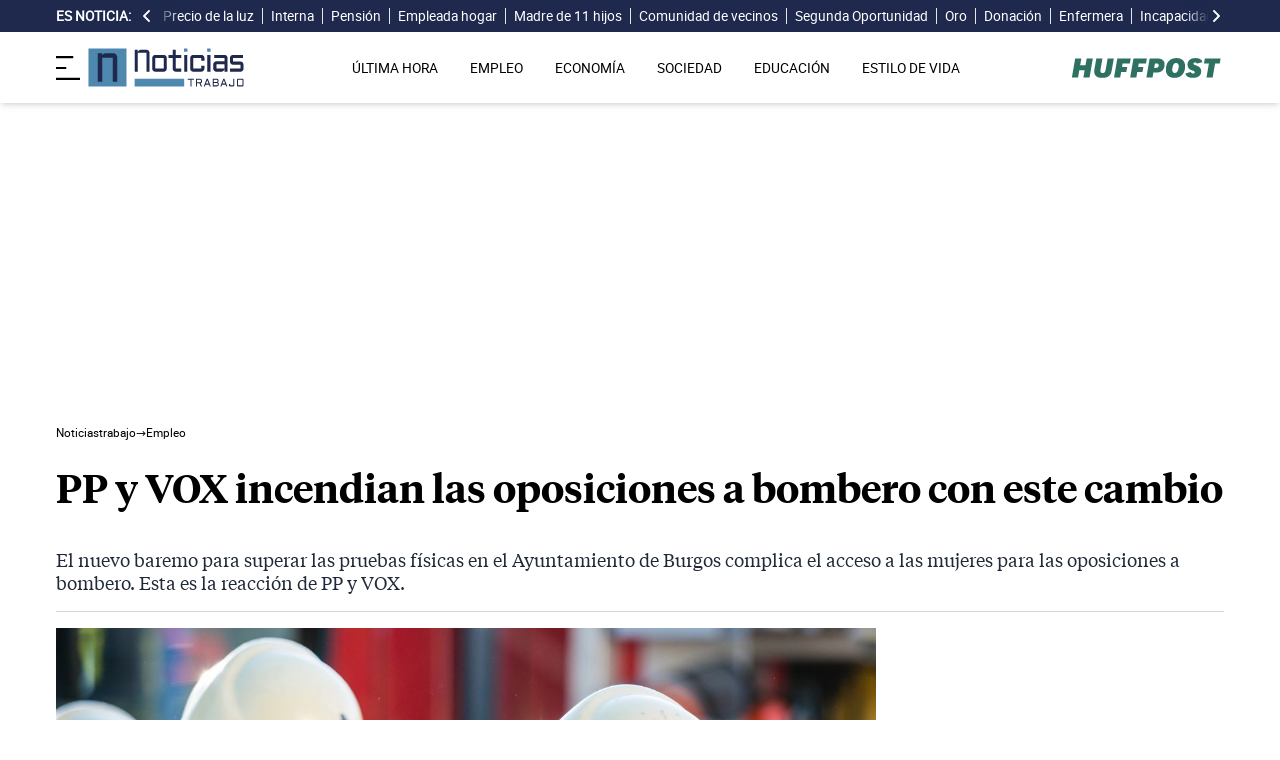

--- FILE ---
content_type: text/html; charset=UTF-8
request_url: https://noticiastrabajo.huffingtonpost.es/empleo/pp-vox-incendian-oposiciones-bombero-este-cambio/
body_size: 18464
content:
<!DOCTYPE html><html lang="es"> <head><meta charset="UTF-8"><meta name="viewport" content="width=device-width, initial-scale=1"><title>PP y VOX incendian las oposiciones a bombero con este cambio</title><link rel="preconnect" href="https://s3.noticiastrabajo.huffingtonpost.es"><link rel="preconnect" href="https://www.googletagmanager.com"><link rel="preconnect" href="https://cmp.prisa.com" crossorigin><link rel="amphtml" href="https://noticiastrabajo.huffingtonpost.es/amp/empleo/pp-vox-incendian-oposiciones-bombero-este-cambio/"><link rel="canonical" href="https://noticiastrabajo.huffingtonpost.es/empleo/pp-vox-incendian-oposiciones-bombero-este-cambio/"><link rel="preload" href="/fonts/tiempos-headline-semibold.woff2" as="font" type="font/woff2" crossorigin="anonymous"><link rel="preload" href="/fonts/tiempos-text-regular-v2.woff2" as="font" type="font/woff2" crossorigin="anonymous"><link rel="preload" href="/fonts/tiempos-text-bold-v2.woff2" as="font" type="font/woff2" crossorigin="anonymous"><link rel="preload" href="/fonts/RobotoRegular.woff2" as="font" type="font/woff2" crossorigin="anonymous"><link rel="dns-prefetch" href="https://s3.noticiastrabajo.huffingtonpost.es"><link rel="dns-prefetch" href="https://www.googletagmanager.com"><link rel="dns-prefetch" href="https://sdk.privacy-center.org"> <link rel="preload" fetchpriority="high" as="image" href="https://s3.noticiastrabajo.huffingtonpost.es/uploads/images/2023/08/oposiciones-bombero-mujeres.jpg" imagesrcset="https://s3.noticiastrabajo.huffingtonpost.es/uploads/images/2023/08/oposiciones-bombero-mujeres.jpg 1200w, https://s3.noticiastrabajo.huffingtonpost.es/uploads/images/2023/08/oposiciones-bombero-mujeres.jpg 600w" imagesizes="(max-width: 480px) 100vw, (max-width: 590px) 590px, (max-width: 630px) 630px, (max-width: 820px) 820px" type="image/jpeg"> <meta name="title" content="PP y VOX incendian las oposiciones a bombero con este cambio"><meta name="description" content="El nuevo baremo para superar las pruebas físicas en el Ayuntamiento de Burgos complica el acceso a las mujeres para las oposiciones a bombero. Esta es la reacción de PP y VOX."><meta name="organization" content="Noticiastrabajo"><meta name="robots" content="index, follow"><meta name="robots" content="max-image-preview:large"><meta name="msapplication-TileColor" content="#da532c"><meta property="og:type" content="article"><meta property="og:title" content="PP y VOX incendian las oposiciones a bombero con este cambio"><meta property="og:url" content="https://noticiastrabajo.huffingtonpost.es/empleo/pp-vox-incendian-oposiciones-bombero-este-cambio/"><meta name="image" property="og:image" content="https://s3.noticiastrabajo.huffingtonpost.es/uploads/images/2023/08/oposiciones-bombero-mujeres.jpg"><meta property="og:image:width" content="1200"><meta property="og:image:height" content="675"><meta property="og:description" content="El nuevo baremo para superar las pruebas físicas en el Ayuntamiento de Burgos complica el acceso a las mujeres para las oposiciones a bombero. Esta es la reacción de PP y VOX."><meta name="twitter:site" content="@noticiatrabajo"><meta name="twitter:card" content="summary_large_image"><meta name="twitter:creator" content="@noticiatrabajo"><meta name="twitter:url" content="https://noticiastrabajo.huffingtonpost.es/empleo/pp-vox-incendian-oposiciones-bombero-este-cambio/"><meta name="twitter:title" content="PP y VOX incendian las oposiciones a bombero con este cambio"><meta name="twitter:description" content="El nuevo baremo para superar las pruebas físicas en el Ayuntamiento de Burgos complica el acceso a las mujeres para las oposiciones a bombero. Esta es la reacción de PP y VOX."><meta name="twitter:image" content="https://s3.noticiastrabajo.huffingtonpost.es/uploads/images/2023/08/oposiciones-bombero-mujeres.jpg"><meta name="lang" content="es"><meta name="author" content="Berta F. Quintanilla"><meta name="date" content="2023-08-11T12:04:22+02:00"><meta property="article:publisher" content="https://www.facebook.com/NoticiasTrabajo2017"><meta property="article:published_time" content="2023-08-11T12:04:22+02:00"><meta property="og:site_name" content="Noticiastrabajo"><meta property="twitter:account_id" content="866233588479651840"><meta property="fb:app_id" content="355625755647378"><meta name="version" content="0.0.40"><meta name="article:modified_time" content="2023-08-11T12:06:39+02:00"><link rel="icon" type="image/svg+xml" href="https://noticiastrabajo.huffingtonpost.es/assets/favicon.svg"><link rel="shortcut icon" href="https://noticiastrabajo.huffingtonpost.es/assets/favicon.ico"><link rel="icon" type="image/ico" href="https://noticiastrabajo.huffingtonpost.es/assets/favicon.ico"><link rel="mask-icon" href="https://noticiastrabajo.huffingtonpost.es/assets/safari-pinned-tab.svg" color="#5bbad5"><link rel="alternate" type="application/atom+xml" href="https://noticiastrabajo.huffingtonpost.es/portada.xml"><script type="application/ld+json">{"@context":"https://schema.org","@type":"NewsArticle","headline":"PP y VOX incendian las oposiciones a bombero con este cambio","description":"El nuevo baremo para superar las pruebas físicas en el Ayuntamiento de Burgos complica el acceso a las mujeres para las oposiciones a bombero. Esta es la reacción de PP y VOX.","datePublished":"2023-08-11T12:04:22+02:00","dateModified":"2023-08-11T12:06:39+02:00","articleSection":"Empleo","isAccessibleForFree":true,"articleBody":"PP y VOX prenden la llama que incendia las oposiciones a bombero en Burgos. De propagar el fuego ya se han encargado las redes sociales y las mismas opositoras que han mostrado en los medios de comunicación su indignación ante una nueva medida que consideran discriminatoria. \n\nEl pasado 27 de julio quedó reflejada en el BOP burgalés la convocatoria de la polémica. Mujeres y hombres tendrán el mismo baremo en las pruebas físicas. Esto deja a un lado las diferencias fisiológicas entre hombres y mujeres que siempre se han tenido en cuenta a la hora de baremar este tipo de pruebas de acceso, unificando el criterio. Es decir, que se ha establecido una sola categoría donde antes había dos (masculina y femenina) con marcas diferentes. \n\nLas opositoras no quieren despertar así de un sueño, el de conseguir el trabajo que quieren, que se ha convertido en una pesadilla. La mayor parte no ven factible conseguir alcanzar la marca actual. Mucha preparación, estudio, academia… Su indignación es tal que la han contagiado a los usuarios de las principales redes sociales, quienes claman por una igualdad real. Las primeras reacciones a la medida no se han hecho esperar, hay quien la defiende y quienes muestran su indignación alegando que se trata de un ataque más al feminismo y a las capacidades de las mujeres. El debate está al rojo vivo. \n\n\nUN FACTOR DE CORRECCIÓN DEL 10%\n\nSegún aparece reflejado en el Boletín Oficial de la Provincia de Burgos, documento donde se anuncia el polémico baremo, “a las mujeres que superen todas las pruebas físicas, de acuerdo a los mínimos establecidos en las bases, para determinar su nota definitiva en cada ejercicio se les aplicará un factor de corrección del 10% sobre el valor obtenido según las tablas establecidas al efecto. En ningún caso su nota podrá superar el máximo establecido para cada ejercicio”. \n\nCon esta aclaración, los responsables de la medida intentaban paliar las previsibles consecuencias que tendría entre las opositoras. \n\n\nTWITTER SE LLENA DE CRÍTICAS A ESTA MEDIDA\n\nLos primeros comentarios y reacciones a la polémica con el baremo de las pruebas físicas en las oposiciones a bombero no se han hecho esperar en las redes sociales. La más concurrida es Twitter (X) donde han participado tanto ciudadanos como personas ligadas a la política o al mundo social.\n\nTal es el caso de Victoria Rosell, delegada del Gobierno contra la Violencia de Género, quien ha escrito en su perfil: “El engaño de un concepto de “igualdad” tan simplista, dirigido a mentes y ordenamientos jurídicos poco evolucionados, que origina discriminación machista”.\n\nEn el lado contrario, el vicepresidente de la Junta de Castilla y León, Juan García Gallardo (VOX) ha aplaudido la medida, “gracias por apostar por la verdadera igualdad”. “¿El fuego es machista?”, le ha contestado otro usuario.","mainEntityOfPage":{"@type":"WebPage","@id":"https://noticiastrabajo.huffingtonpost.es/empleo/pp-vox-incendian-oposiciones-bombero-este-cambio/"},"publisher":{"@type":"NewsMediaOrganization","@context":"https://schema.org","@id":"https://noticiastrabajo.huffingtonpost.es/#publisher","name":"Noticiastrabajo","url":"https://noticiastrabajo.huffingtonpost.es/","foundingDate":"2017-07-01","foundingLocation":"Almería","logo":{"@type":"ImageObject","url":"https://noticiastrabajo.huffingtonpost.es/assets/images/logo-main.png","width":255,"height":60},"sameAs":["https://www.facebook.com/NoticiasTrabajo2017","https://x.com/noticiatrabajo","https://www.linkedin.com/company/noticiastrabajo","https://www.instagram.com/noticiastrabajo/","https://tiktok.com/@noticiastrabajo","https://youtube.com/@NoticiasTrabajo","https://news.google.com/publications/CAAiEAHgpteWtCvhw1HXy_DhJjAqFAgKIhAB4KbXlrQr4cNR18vw4SYw?hl=es&gl=ES&ceid=ES%3Aes"],"address":{"@type":"PostalAddress","streetAddress":"Calle Chillida, 4 (Edificio Carrida), Planta 4, Puerta 1","addressLocality":"Almería","addressRegion":"Andalucia","postalCode":"04720","addressCountry":"ES"}},"image":[{"@type":"ImageObject","url":"https://s3.noticiastrabajo.huffingtonpost.es/uploads/images/2023/08/oposiciones-bombero-mujeres.jpg","width":1200,"height":675,"id":"#openingImage","caption":"PP y VOX incendian las oposiciones a bombero con este cambio"}],"author":[{"@type":"Person","@id":"https://noticiastrabajo.huffingtonpost.es/autor/berta-f-quintanilla/","name":"Berta F. Quintanilla","description":"Berta es licenciada en Periodismo por la Escuela Superior de Comunicación de Granada, licenciada en Pedagogía y maestra especialista en Educación Física por la Universidad de Granada. Ha pasado por distintos medios de comunicación, El Faro de Ceuta donde se especializó en periodismo de Defensa y castrense con un curso realizado en el Ministerio de Defensa en Madrid de corresponsalía y comunicación en tiempos de conflicto. Ha trabajado en medios de comunicación locales como Diario de Almería donde recibió junto a sus compañeros el premio del IAJ de comunicación, La Voz de Almería o agencias de comunicación y redes sociales. Enamorada del periodismo en la política, ha trabajado en la comunicación de un partido político en el Ayuntamiento de El Ejido (Almería) durante 18 meses. Granadina de nacimiento, ha crecido en Motril, donde se enamoró del mar, de la playa y de la natación.","url":"https://noticiastrabajo.huffingtonpost.es/autor/berta-f-quintanilla/"}]}</script> <script type="application/ld+json">{"@context":"https://schema.org","@type":"BreadcrumbList","itemListElement":[{"@type":"ListItem","item":"https://noticiastrabajo.huffingtonpost.es/","name":"Inicio","position":1},{"@type":"ListItem","item":"https://noticiastrabajo.huffingtonpost.es/empleo/","name":"Empleo","position":2},{"@type":"ListItem","item":"https://noticiastrabajo.huffingtonpost.es/empleo/pp-vox-incendian-oposiciones-bombero-este-cambio/","name":"PP y VOX incendian las oposiciones a bombero con este cambio","position":3}]}</script><script type="application/ld+json">{"@context":"https://schema.org","@type":"WebSite","name":"Noticiastrabajo","description":"Última hora sobre economía nacional, europea y mundial, empleo, derecho laboral, educación, vivienda, tecnología y estilo de vida.","url":"https://noticiastrabajo.huffingtonpost.es/"}</script><script type="application/ld+json">{"@type":"NewsMediaOrganization","@context":"https://schema.org","@id":"https://noticiastrabajo.huffingtonpost.es/#publisher","name":"Noticiastrabajo","url":"https://noticiastrabajo.huffingtonpost.es/","foundingDate":"2017-07-01","foundingLocation":"Almería","logo":{"@type":"ImageObject","url":"https://noticiastrabajo.huffingtonpost.es/assets/images/logo-main.png","width":255,"height":60},"sameAs":["https://www.facebook.com/NoticiasTrabajo2017","https://x.com/noticiatrabajo","https://www.linkedin.com/company/noticiastrabajo","https://www.instagram.com/noticiastrabajo/","https://tiktok.com/@noticiastrabajo","https://youtube.com/@NoticiasTrabajo","https://news.google.com/publications/CAAiEAHgpteWtCvhw1HXy_DhJjAqFAgKIhAB4KbXlrQr4cNR18vw4SYw?hl=es&gl=ES&ceid=ES%3Aes"],"address":{"@type":"PostalAddress","streetAddress":"Calle Chillida, 4 (Edificio Carrida), Planta 4, Puerta 1","addressLocality":"Almería","addressRegion":"Andalucia","postalCode":"04720","addressCountry":"ES"}}</script><script type="application/ld+json">{"@context":"https://schema.org","@graph":[{"@context":"http://schema.org","@type":"SiteNavigationElement","@id":"https://noticiastrabajo.huffingtonpost.es/ultima-hora/","name":"Última hora","url":"https://noticiastrabajo.huffingtonpost.es/ultima-hora/"},{"@context":"http://schema.org","@type":"SiteNavigationElement","@id":"https://noticiastrabajo.huffingtonpost.es/empleo/","name":"Empleo","url":"https://noticiastrabajo.huffingtonpost.es/empleo/"},{"@context":"http://schema.org","@type":"SiteNavigationElement","@id":"https://noticiastrabajo.huffingtonpost.es/economia/","name":"Economía","url":"https://noticiastrabajo.huffingtonpost.es/economia/"},{"@context":"http://schema.org","@type":"SiteNavigationElement","@id":"https://noticiastrabajo.huffingtonpost.es/educacion/","name":"Educación","url":"https://noticiastrabajo.huffingtonpost.es/educacion/"},{"@context":"http://schema.org","@type":"SiteNavigationElement","@id":"https://noticiastrabajo.huffingtonpost.es/sociedad/","name":"Sociedad","url":"https://noticiastrabajo.huffingtonpost.es/sociedad/"},{"@context":"http://schema.org","@type":"SiteNavigationElement","@id":"https://noticiastrabajo.huffingtonpost.es/autonomos/","name":"Autónomos","url":"https://noticiastrabajo.huffingtonpost.es/autonomos/"},{"@context":"http://schema.org","@type":"SiteNavigationElement","@id":"https://noticiastrabajo.huffingtonpost.es/politica/","name":"Política","url":"https://noticiastrabajo.huffingtonpost.es/politica/"},{"@context":"http://schema.org","@type":"SiteNavigationElement","@id":"https://noticiastrabajo.huffingtonpost.es/estilo-de-vida/","name":"Estilo de vida","url":"https://noticiastrabajo.huffingtonpost.es/estilo-de-vida/"},{"@context":"http://schema.org","@type":"SiteNavigationElement","@id":"https://noticiastrabajo.huffingtonpost.es/como/","name":"Cómo","url":"https://noticiastrabajo.huffingtonpost.es/como/"},{"@context":"http://schema.org","@type":"SiteNavigationElement","@id":"https://noticiastrabajo.huffingtonpost.es/usa/","name":"Estados Unidos","url":"https://noticiastrabajo.huffingtonpost.es/usa/"}]}</script><script type="text/javascript">(function(){const GOOGLE_TAG_MANAGER_ID = "GTM-T4WWLZ8";

        function initializeGTM() {
            console.log("NT: initializeGTM (on load)");
            (function(w, d, s, l, i) {
                w[l] = w[l] || [];
                w[l].push({
                    'gtm.start':
                    new Date().getTime(),
                    event: 'gtm.js'
                });
                var f = d.getElementsByTagName(s)[0],
                    j = d.createElement(s),
                    dl = l != 'dataLayer' ? '&l=' + l : '';
                j.async = true;
                j.src =
                'https://www.googletagmanager.com/gtm.js?id=' + i + dl;
                f.parentNode.insertBefore(j, f);
            })(window, document, 'script', 'dataLayer', GOOGLE_TAG_MANAGER_ID);
            window.removeEventListener('load', initializeGTM);
        }
        window.addEventListener('load', initializeGTM);
    })();</script><script src="/js/prisa-cmp-loader.js" async></script><script type="text/javascript">
    window.didomiConfig = {
    user: {
      bots: {
        consentRequired: false,
        types: ['crawlers', 'performance'],
        extraUserAgents: [],
      }
    }
  };
</script><script async src="https://cdn.taboola.com/webpush/publishers/1941622/taboola-push-sdk.js"></script><link rel="stylesheet" href="/assets/styles_D1PtZIBi.css">
<style>lite-youtube{background-color:#000;position:relative;display:block;contain:content;background-position:center center;background-size:cover;cursor:pointer;max-width:720px}lite-youtube:before{content:attr(data-title);display:block;position:absolute;top:0;background-image:linear-gradient(180deg,#000000ab,#0000008a 14%,#00000026 54%,#0000000d 72%,#0000 94%);height:99px;width:100%;font-family:YouTube Noto,Roboto,Arial,Helvetica,sans-serif;color:#eee;text-shadow:0 0 2px rgba(0,0,0,.5);font-size:18px;padding:25px 20px;overflow:hidden;white-space:nowrap;text-overflow:ellipsis;box-sizing:border-box}lite-youtube:hover:before{color:#fff}lite-youtube:after{content:"";display:block;padding-bottom:56.25%}lite-youtube>iframe{width:100%;height:100%;position:absolute;top:0;left:0;border:0}lite-youtube>.lty-playbtn{display:block;width:100%;height:100%;background:no-repeat center/68px 48px;background-image:url('data:image/svg+xml;utf8,<svg xmlns="http://www.w3.org/2000/svg" viewBox="0 0 68 48"><path d="M66.52 7.74c-.78-2.93-2.49-5.41-5.42-6.19C55.79.13 34 0 34 0S12.21.13 6.9 1.55c-2.93.78-4.63 3.26-5.42 6.19C.06 13.05 0 24 0 24s.06 10.95 1.48 16.26c.78 2.93 2.49 5.41 5.42 6.19C12.21 47.87 34 48 34 48s21.79-.13 27.1-1.55c2.93-.78 4.64-3.26 5.42-6.19C67.94 34.95 68 24 68 24s-.06-10.95-1.48-16.26z" fill="red"/><path d="M45 24 27 14v20" fill="white"/></svg>');position:absolute;cursor:pointer;z-index:1;filter:grayscale(100%);transition:filter .1s cubic-bezier(0,0,.2,1);border:0}lite-youtube:hover>.lty-playbtn,lite-youtube .lty-playbtn:focus{filter:none}lite-youtube.lyt-activated{cursor:unset}lite-youtube.lyt-activated:before,lite-youtube.lyt-activated>.lty-playbtn{opacity:0;pointer-events:none}.lyt-visually-hidden{clip:rect(0 0 0 0);clip-path:inset(50%);height:1px;overflow:hidden;position:absolute;white-space:nowrap;width:1px}lite-youtube>iframe{all:unset!important;width:100%!important;height:100%!important;position:absolute!important;inset:0!important;border:0!important}
</style><script type="module" src="/_astro/hoisted.Cx1_i7dP.js"></script></head> <body class="news"> <noscript><iframe src="https://www.googletagmanager.com/ns.html?id=GTM-T4WWLZ8" height="0" width="0" style="display:none;visibility:hidden"></iframe></noscript> <script data-src="https://ak-ads-ns.prisasd.com/slot/noticias_trabajo/slot.js" defer></script> <script src="/js/delayed-execution-base.js" async></script><script src="/js/taboola-loader.js" async></script><script src="/js/share.js" async></script> <script src="https://assets.adobedtm.com/0681c221600c/0cbb133960e3/launch-6634ec91676f.min.js" async></script>
<script type="text/javascript" id="dtmScript">(function(){const pageDataLayerObject = {"articleID":25683,"articleTitle":"PP y VOX incendian las oposiciones a bombero con este cambio","author":[{"id":"berta-f-quintanilla","name":"Berta F. Quintanilla"}],"brandedContent":"0","businessUnit":"noticias","canonicalURL":"https://noticiastrabajo.huffingtonpost.es/empleo/pp-vox-incendian-oposiciones-bombero-este-cambio/","cleanURL":"https://noticiastrabajo.huffingtonpost.es/empleo/pp-vox-incendian-oposiciones-bombero-este-cambio/","cms":"otros","creationDate":"2023-08-11T12:04:22.000Z","destinationURL":"https://noticiastrabajo.huffingtonpost.es/empleo/pp-vox-incendian-oposiciones-bombero-este-cambio/","domain":"noticiastrabajo.huffingtonpost.es","geoRegion":"espa&ntilde;a","language":"es","liveContent":"0","loadType":"secuencial","org":"prisa","onsiteSearch":"0","onsiteSearchTerm":"0","onsiteSearchResults":"0","pageName":"huffingtonpostes/noticiastrabajo/empleo/pp-vox-incendian-oposiciones-bombero-este-cambio/","pageTitle":"PP y VOX incendian las oposiciones a bombero con este cambio","pageType":"articulo","primaryCategory":"Empleo","publishDate":"2023-08-11T12:04:22.000Z","publisher":"huffingtonpost","server":"noticiastrabajo.huffingtonpost.es","serverAMP":"","siteID":"huffingtonpostes/noticiastrabajo","ssl":"1","subCategory1":"empleo","sysEnv":"web","tags":[{"id":"empleo","name":"Empleo"},{"id":"oposiciones","name":"Oposiciones"}],"thematic":"informacion","updateDate":"2023-08-11T12:06:39.000Z","urlAMP":"https://noticiastrabajo.huffingtonpost.es/amp/empleo/pp-vox-incendian-oposiciones-bombero-este-cambio/","videoContent":"0"};

    if (document.referrer) {
        pageDataLayerObject['referringURL'] = document.referrer;
    }
    window.DTM = {
        eventQueue: [],
        trackEvent: function(eventName, data) {
            window.DTM.eventQueue.push({
                "eventName": eventName,
                "data": data
            })
        },
        pageDataLayer: pageDataLayerObject

    };
})();</script> <script type="text/javascript">
    function slideRefresh() {
        if (window.innerWidth > 1024 && !/Mobi|Android/i.test(navigator.userAgent)) {
        toggleClassOnResize();
        window.addEventListener('resize', toggleClassOnResize);

        const slideLeft = document.querySelector("#slide_left");
        const slideRight = document.querySelector("#slide_right");
        const container = document.querySelector("#container");

        if (slideLeft && container) {
            slideLeft.onclick = function() {
                container.scrollBy({
                    left: -120,
                    behavior: 'smooth'
                });
            };
        }

        if (slideRight && container) {
            slideRight.onclick = function() {
                container.scrollBy({
                    left: 120,
                    behavior: 'smooth'
                });
            };
        }
      }
    }

    function toggleClassOnResize() {
        const panel = document.querySelector("ul#content");
        const buttonsToToggleClass = document.querySelectorAll(".sliderefresh");

        if (panel) {
            if (panel.clientWidth !== panel.scrollWidth) {
                buttonsToToggleClass.forEach(button => button.classList.remove("hidden"));
            } else {
                buttonsToToggleClass.forEach(button => button.classList.add("hidden"));
            }
        }
    }
</script> <div id="esnoticia"> <div id="its-new-bar"> <div class="container mx-auto"> <div class="w-full block"> <div class="flex items-center py-[4px] lg:py-0 relative"> <div class="mr-2"> <span>Es noticia:</span> </div> <button id="slide_left" type="button" class="hidden oculto lg:block bg-primary py-2 px-0 whitespace-nowrap sliderefresh" aria-label="desplazar slide es noticia a la izquierda"> <svg xmlns="http://www.w3.org/2000/svg" viewBox="0 0 320 512" class="h-4 w-4 fill-white"><path d="M41.4 233.4c-12.5 12.5-12.5 32.8 0 45.3l160 160c12.5 12.5 32.8 12.5 45.3 0s12.5-32.8 0-45.3L109.3 256 246.6 118.6c12.5-12.5 12.5-32.8 0-45.3s-32.8-12.5-45.3 0l-160 160z"></path></svg> </button> <div class="hidden oculto lg:block w-6 h-8 z-50 bg-gradient-to-r from-primary absolute top-0 left-[100px] sliderefresh"></div> <div class="lg:block w-6 h-8 z-50 bg-gradient-to-l from-primary absolute top-0 right-0 lg:right-[15px] sliderefresh"></div> <nav class="relative" id="container"> <ul id="content"> <li> <a href="https://noticiastrabajo.huffingtonpost.es/economia/consumo/precio-luz-18-enero-2026-por-horas-pvpc/" title="El precio de la luz hoy domingo 18 de enero de 2026: las horas más baratas y caras dentro del PVPC">Precio de la luz</a> </li><li> <a href="https://noticiastrabajo.huffingtonpost.es/empleo/abby-mendez-sobre-trabajar-de-interna-en-espana-recomiendo-ir-a-terapia-porque-sufriras-aislamiento-y-soledad/" title="Abby Méndez, sobre trabajar de interna en España: “Recomiendo ir a terapia, porque sufrirás aislamiento y soledad”">Interna</a> </li><li> <a href="https://noticiastrabajo.huffingtonpost.es/economia/pensiones/noruega-da-una-leccion-a-espana-sobre-el-sistema-de-pensiones-la-pension-publica-ya-no-basta-para-garantizar-el-nivel-de-vida-en-un-sistema-de-reparto/" title="Noruega da una lección a España sobre el sistema de pensiones: la pensión pública ya no basta para garantizar el nivel de vida en un sistema de reparto">Pensión</a> </li><li> <a href="https://noticiastrabajo.huffingtonpost.es/empleo/derechos-trabajador/una-empleada-de-hogar-es-despedida-porque-la-persona-que-cuidaba-entra-en-una-residencia-la-justicia-dice-que-es-causa-valida-de-despido/" title="Una empleada de hogar es despedida porque la persona que cuidaba entra en una residencia: la justicia dice que es causa válida de despido">Empleada hogar</a> </li><li> <a href="https://noticiastrabajo.huffingtonpost.es/economia/ahorro-e-inversion/lourdes-madre-de-11-hijos-con-52-anos-el-mayor-ahorro-en-casa-llego-cuando-empece-a-apuntar-los-platos-que-me-salen-bien/" title="Lourdes, madre de 11 hijos con 52 años: “El mayor ahorro en casa llegó cuando empecé a apuntar los platos que me salen bien”">Madre de 11 hijos</a> </li><li> <a href="https://noticiastrabajo.huffingtonpost.es/sociedad/denuncian-a-su-vecino-por-instalar-una-estructura-para-bicicletas-en-una-zona-comun-que-les-dificultaba-el-acceso-a-su-trastero-le-ordenan-retirarla-por-ser-una-actuacion-molesta-y-perturbadora/" title="Denuncian a su vecino por instalar una estructura para bicicletas en una zona común que les dificultaba el acceso a su trastero: le ordenan retirarla por ser una actuación molesta y perturbadora">Comunidad de vecinos </a> </li><li> <a href="https://noticiastrabajo.huffingtonpost.es/economia/el-tribunal-supremo-permite-a-un-deudor-librarse-de-pagar-una-deuda-por-la-segunda-oportunidad-pero-sus-padres-tendran-que-responder-con-su-casa-que-avalaba-el-prestamo/" title="El Tribunal Supremo permite a un deudor librarse de pagar una deuda por la segunda oportunidad, pero sus padres tendrán que responder con su casa, que avalaba el préstamo">Segunda Oportunidad </a> </li><li> <a href="https://noticiastrabajo.huffingtonpost.es/economia/un-hombre-compra-una-casa-y-encuentra-5-lingotes-de-oro-mientras-cava-una-piscina-en-su-jardin-el-tesoro-esta-valorado-en-700000-euros/" title="Un hombre compra una casa y encuentra 5 lingotes de oro mientras cava una piscina en su jardín: el tesoro está valorado en 700.000 euros">Oro</a> </li><li> <a href="https://noticiastrabajo.huffingtonpost.es/economia/antonio-arias-notario-puedes-dar-el-usufructo-de-la-casa-a-tus-hijos-sin-tener-que-donarsela-entera/" title="Antonio Arias, notario: “puedes dar el usufructo de la casa a tus hijos sin tener que donársela entera”">Donación</a> </li><li> <a href="https://noticiastrabajo.huffingtonpost.es/sociedad/una-enfermera-es-condenada-a-5-anos-de-carcel-y-135-anos-de-inhabilitacion-por-acceder-150-veces-a-historiales-clinicos-sin-autorizacion/" title="Una enfermera es condenada a 5 años de cárcel y 13,5 años de inhabilitación por acceder 150 veces a historiales clínicos sin autorización">Enfermera</a> </li><li> <a href="https://noticiastrabajo.huffingtonpost.es/economia/el-tribunal-supremo-confirma-que-la-empresa-no-esta-obligada-a-pagar-complementos-de-incapacidad-temporal-tras-los-12-meses-de-baja-salvo-que-el-convenio-obligue-expresamente/" title="El Tribunal Supremo confirma que la empresa no está obligada a pagar complementos de incapacidad temporal tras los 12 meses de baja, salvo que el convenio obligue expresamente">Incapacidad Temporal</a> </li><li> <a href="https://noticiastrabajo.huffingtonpost.es/sociedad/diana-31-la-joven-toledana-que-vive-en-una-autocaravana-desde-hace-un-ano-no-pago-ni-luz-ni-agua-tampoco-alquiler-/" title="Diana (31 años), la joven toledana que vive en una autocaravana desde hace un año: “No pago ni luz, ni agua, tampoco alquiler” ">Caravana</a> </li><li> <a href="https://noticiastrabajo.huffingtonpost.es/economia/la-ley-de-alquiler-lo-confirma-el-casero-puede-subir-el-alquiler-al-inquilino-por-hacer-obras-de-mejora-en-la-vivienda/" title="La ley de alquiler lo confirma: el casero puede subir el alquiler al inquilino por hacer obras de mejora en la vivienda">Alquiler</a> </li><li> <a href="https://noticiastrabajo.huffingtonpost.es/economia/pensiones/gonzalo-bernardos-economista-el-pensionista-se-merece-cobrar-12-anos-por-lo-que-paga-y-sin-embargo-percibe-217-anos/" title="Gonzalo Bernardos, economista: “El pensionista se merece cobrar 12 años por lo que paga y, sin embargo, percibe 21,7 años”">Gonzalo Bernardos</a> </li> </ul> </nav> <button id="slide_right" type="button" class="hidden oculto lg:block bg-primary py-2 px-0 whitespace-nowrap sliderefresh" aria-label="desplazar slide es noticia a la derecha"> <svg xmlns="http://www.w3.org/2000/svg" viewBox="0 0 320 512" class="h-4 w-4 fill-white"><path d="M278.6 233.4c12.5 12.5 12.5 32.8 0 45.3l-160 160c-12.5 12.5-32.8 12.5-45.3 0s-12.5-32.8 0-45.3L210.7 256 73.4 118.6c-12.5-12.5-12.5-32.8 0-45.3s32.8-12.5 45.3 0l160 160z"></path></svg> </button> </div> </div> </div> </div> </div> <header class="organisms"> <div class="header-block"> <div class="zona-logo-menu"> <!-- menu movil --> <label class="relative z-40" for="mobile-menu"> <input class="peer hidden" type="checkbox" id="mobile-menu"> <img src="/assets/ham-iconDGdZYpzD_Z1yjcxY.svg" loading="eager" class="cursor-pointer h-6 w-6 mr-2" alt="Icono de lineas para abrir el menú" width="448" height="352" decoding="async"> <div id="menuham-container" class="fixed inset-0 z-40 hidden h-full w-full bg-black/50 peer-checked:block"></div> <div class="fixed top-0 left-0 z-40 h-full w-full -translate-x-full peer-checked:translate-x-0 transition duration-350"> <div class="menuham"> <div class="close"> <img src="/assets/close-menuDB1uzl1x_Zl0SNr.svg" alt="Cerrar menú" title="Cerrar menú" width="12" height="12" loading="lazy" decoding="async"> </div> <div class="date"> domingo, 18 de enero de 2026 </div> <nav> <ul> <li> <details class="group"> <summary> <a href="https://noticiastrabajo.huffingtonpost.es/ultima-hora/" title="Última hora" aria-label="Última hora" target="_self"> Última hora </a>  </summary>  </details> </li><li> <details class="group"> <summary> <a href="https://noticiastrabajo.huffingtonpost.es/empleo/" title="Empleo" aria-label="Empleo" target="_self"> Empleo </a> <svg class="w-5 h-5 text-gray-500 transition group-open:rotate-90" xmlns="http://www.w3.org/2000/svg" width="16" height="16" fill="currentColor" viewBox="0 0 16 16"> <path fill-rule="evenodd" d="M4.646 1.646a.5.5 0 0 1 .708 0l6 6a.5.5 0 0 1 0 .708l-6 6a.5.5 0 0 1-.708-.708L10.293 8 4.646 2.354a.5.5 0 0 1 0-.708z"></path> </svg> </summary> <article> <ul> <li title="Ofertas de Empleo"> <a href="https://noticiastrabajo.huffingtonpost.es/empleo/ofertas-de-empleo/" title="Ofertas de Empleo" aria-label="Ofertas de Empleo" target="_self"> Ofertas de Empleo </a> </li><li title="Oposiciones"> <a href="https://noticiastrabajo.huffingtonpost.es/empleo/oposiciones/" title="Oposiciones" aria-label="Oposiciones" target="_self"> Oposiciones </a> </li><li title="Derecho Laboral"> <a href="https://noticiastrabajo.huffingtonpost.es/empleo/derechos-trabajador/" title="Derecho Laboral" aria-label="Derecho Laboral" target="_self"> Derecho Laboral </a> </li> </ul> </article> </details> </li><li> <details class="group"> <summary> <a href="https://noticiastrabajo.huffingtonpost.es/economia/" title="Economía" aria-label="Economía" target="_self"> Economía </a> <svg class="w-5 h-5 text-gray-500 transition group-open:rotate-90" xmlns="http://www.w3.org/2000/svg" width="16" height="16" fill="currentColor" viewBox="0 0 16 16"> <path fill-rule="evenodd" d="M4.646 1.646a.5.5 0 0 1 .708 0l6 6a.5.5 0 0 1 0 .708l-6 6a.5.5 0 0 1-.708-.708L10.293 8 4.646 2.354a.5.5 0 0 1 0-.708z"></path> </svg> </summary> <article> <ul> <li title="Pensiones"> <a href="https://noticiastrabajo.huffingtonpost.es/economia/pensiones/" title="Pensiones" aria-label="Pensiones" target="_self"> Pensiones </a> </li><li title="Consumo"> <a href="https://noticiastrabajo.huffingtonpost.es/economia/consumo/" title="Consumo" aria-label="Consumo" target="_self"> Consumo </a> </li><li title="Ahorro e Inversión"> <a href="https://noticiastrabajo.huffingtonpost.es/economia/ahorro-e-inversion/" title="Ahorro e Inversión" aria-label="Ahorro e Inversión" target="_self"> Ahorro e Inversión </a> </li><li title="Declaración de la Renta"> <a href="https://noticiastrabajo.huffingtonpost.es/economia/declaracion-de-la-renta/" title="Declaración de la Renta" aria-label="Declaración de la Renta" target="_self"> Declaración de la Renta </a> </li> </ul> </article> </details> </li><li> <details class="group"> <summary> <a href="https://noticiastrabajo.huffingtonpost.es/educacion/" title="Educación" aria-label="Educación" target="_self"> Educación </a>  </summary>  </details> </li><li> <details class="group"> <summary> <a href="https://noticiastrabajo.huffingtonpost.es/sociedad/" title="Sociedad" aria-label="Sociedad" target="_self"> Sociedad </a>  </summary>  </details> </li><li> <details class="group"> <summary> <a href="https://noticiastrabajo.huffingtonpost.es/autonomos/" title="Autónomos" aria-label="Autónomos" target="_self"> Autónomos </a>  </summary>  </details> </li><li> <details class="group"> <summary> <a href="https://noticiastrabajo.huffingtonpost.es/politica/" title="Política" aria-label="Política" target="_self"> Política </a>  </summary>  </details> </li><li> <details class="group"> <summary> <a href="https://noticiastrabajo.huffingtonpost.es/estilo-de-vida/" title="Estilo de vida" aria-label="Estilo de vida" target="_self"> Estilo de vida </a>  </summary>  </details> </li><li> <details class="group"> <summary> <a href="https://noticiastrabajo.huffingtonpost.es/como/" title="Cómo" aria-label="Cómo" target="_self"> Cómo </a>  </summary>  </details> </li><li> <details class="group"> <summary> <a href="https://noticiastrabajo.huffingtonpost.es/usa/" title="Estados Unidos" aria-label="Estados Unidos" target="_self"> Estados Unidos </a>  </summary>  </details> </li> </ul> </nav> <div class="siguenos"> <div>Síguenos en:</div> <ul class="social socialmolecula "> <li> <a href="https://www.facebook.com/NoticiasTrabajo2017" rel="noopener" target="_blank" title="Noticiastrabajo en Facebook" aria-describedby="opens in a new window"> <img src="/assets/facebookfmyS_AyU_ONEsC.svg" alt="Facebook" title="Logotipo Facebook" width="16" height="16" loading="lazy" decoding="async"> <span class="sr-only">Noticiastrabajo en Facebook</span> </a> </li> <li> <a href="https://x.com/noticiatrabajo/" rel="noopener" target="_blank" title="Noticiastrabajo en X.com" aria-describedby="opens in a new window"> <img src="/assets/xPV6H76gM_nhacW.svg" alt="X.com" title="Logotipo X.com" width="18" height="18" loading="lazy" decoding="async"> <span class="sr-only">Noticiastrabajo en X.com</span> </a> </li> <li> <a href="https://www.instagram.com/noticiastrabajo/" rel="noopener" target="_blank" title="Noticiastrabajo en Instagram" aria-describedby="opens in a new window"> <img src="/assets/instagramCmDR6HFM_Z21utus.svg" alt="Instagram" title="Logotipo Instagram" width="18" height="18" loading="lazy" decoding="async"> <span class="sr-only">Noticiastrabajo en Instagram</span> </a> </li> <li> <a href="https://tiktok.com/@noticiastrabajo" rel="noopener" target="_blank" title="Noticiastrabajo en Tiktok" aria-describedby="opens in a new window"> <img src="/assets/tiktokCDQ8SYyE_Z1AYedH.svg" alt="Tiktok" title="Logotipo Tiktok" width="18" height="18" loading="lazy" decoding="async"> <span class="sr-only">Noticiastrabajo en Tiktok</span> </a> </li> <li> <a href="https://youtube.com/@NoticiasTrabajo" rel="noopener" target="_blank" title="Noticiastrabajo en Youtube" aria-describedby="opens in a new window"> <img src="/assets/youtubeDmAFT25o_1qmmJK.svg" alt="Youtube" title="Logotipo Youtube" width="18" height="18" loading="lazy" decoding="async"> <span class="sr-only">Noticiastrabajo en Youtube</span> </a> </li> <li> <a href="https://news.google.com/publications/CAAiEAHgpteWtCvhw1HXy_DhJjAqFAgKIhAB4KbXlrQr4cNR18vw4SYw?hl=es&gl=ES&ceid=ES%3Aes" rel="noopener" target="_blank" title="Noticiastrabajo en Google News" aria-describedby="opens in a new window"> <img src="/assets/google-newsBrP6D5W9_1kJxro.svg" alt="Google News" title="Logotipo Google News" width="18" height="18" loading="lazy" decoding="async"> <span class="sr-only">Noticiastrabajo en Google News</span> </a> </li> </ul> </div> </div> </div> </label> <p class="logo" title="Noticiastrabajo - Última hora sobre economía nacional, europea y mundial, empleo, derecho laboral, educación, vivienda, tecnología y estilo de vida."> <a href="https://noticiastrabajo.huffingtonpost.es/" title="Ver portada" class="cursor-pointer m-auto xl:m-0"> <img src="/assets/logo-header-ntoD9DGMqO_Z1D8ye2.svg" loading="eager" alt="Logo de Noticiastrabajo" width="156" height="45" decoding="async"> <span class="visibility: hidden">Noticiastrabajo</span> </a> </p> </div> <!-- Menu principal --> <nav> <ul class="menuorganisms"> <li> <a href="https://noticiastrabajo.huffingtonpost.es/ultima-hora/" title="ÚLTIMA HORA" class="text-black"> ÚLTIMA HORA </a> </li><li> <a href="https://noticiastrabajo.huffingtonpost.es/empleo/" title="EMPLEO" class="text-black"> EMPLEO </a> </li><li> <a href="https://noticiastrabajo.huffingtonpost.es/economia/" title="ECONOMÍA" class="text-black"> ECONOMÍA </a> </li><li> <a href="https://noticiastrabajo.huffingtonpost.es/sociedad/" title="SOCIEDAD" class="text-black"> SOCIEDAD </a> </li><li> <a href="https://noticiastrabajo.huffingtonpost.es/educacion/" title="EDUCACIÓN" class="text-black"> EDUCACIÓN </a> </li><li> <a href="https://noticiastrabajo.huffingtonpost.es/estilo-de-vida/" title="ESTILO DE VIDA" class="text-black"> ESTILO DE VIDA </a> </li> </ul> </nav> <!-- HuffPost --> <a href="https://www.huffingtonpost.es/?utm_source=noticiastrabajo&utm_medium=portada&int=logo_huff_noticiastrabajo" target="_blank" rel="noopener" title="Visita Huffpost" class="hidden md:inline" aria-describedby="opens in a new window"><img src="/assets/logo-header-huffpostDXp3byU6_IxGiE.svg" loading="eager" alt="Logo de Huffpost" class="h-4 lg:h-5 w-auto" width="653" height="84" decoding="async"></a> <a href="https://www.huffingtonpost.es/?utm_source=noticiastrabajo&utm_medium=portada&int=logo_huff_noticiastrabajo" target="_blank" rel="noopener" title="Visita Huffpost" class="inline md:hidden" aria-describedby="opens in a new window"><img src="/assets/huffpost-squareDITC9X0M_2dpbm5.svg" loading="eager" alt="Logo de Huffpost" class="h-6 w-auto" width="400" height="400" decoding="async"></a> <div id="progress-bar"></div>  </div> </header> <div class="bg-white"> <div class="space-y-4"> <div class="anuncio-cabecera"> <div id="top-div-ad"> <div class="anuncio" data-adtype="LDB"></div> </div> </div> <main class="web-section-content post-layout">        <div class="breaking-news"> <div id="breaking-news">  </div> </div> <div class="breadcrumbs-wrapper" id="breadcrumbs"> <div class="font-roboto font-normal text-left text-xs flex gap-x-1 items-center *:text-black *:overflow-hidden *:whitespace-nowrap *:overflow-ellipsis"><a href="https://noticiastrabajo.huffingtonpost.es/"><span>Noticiastrabajo</span></a>&rarr;
        <a href="https://noticiastrabajo.huffingtonpost.es/empleo/"><span>Empleo</span></a></div> </div><article class="post-layout-article">  <header> <h1 class="post-header-title"> PP y VOX incendian las oposiciones a bombero con este cambio </h1> <p class="post-header-subtitle"> El nuevo baremo para superar las pruebas físicas en el Ayuntamiento de Burgos complica el acceso a las mujeres para las oposiciones a bombero. Esta es la reacción de PP y VOX. </p> </header> <div class="post-body"> <div class="post-article">  <div class="post-img-container post-img-container-article"> <div class="relative"> <figure> <picture> <source srcset="https://s3.noticiastrabajo.huffingtonpost.es/uploads/images/2023/08/oposiciones-bombero-mujeres.jpg 1200w, https://s3.noticiastrabajo.huffingtonpost.es/uploads/images/2023/08/oposiciones-bombero-mujeres.jpg 600w" sizes="(max-width: 480px) 100vw, (max-width: 590px) 590px, (max-width: 630px) 630px, (max-width: 820px) 820px" type="image/jpeg"> <img src="https://s3.noticiastrabajo.huffingtonpost.es/uploads/images/2023/08/oposiciones-bombero-mujeres.jpg" alt="PP y VOX incendian las oposiciones a bombero con este cambio" title="Una mujer trabaja como bombero en una emergencia." fetchpriority="high" width="1200" height="675"> </picture> <figcaption> Una mujer trabaja como bombero en una emergencia. |<span>CANVA</span> </figcaption> </figure> </div>  </div> <div class="flex flex-col justify-between md:flex-row"> <div class="author-container"> <div class="author-image grayscale"> <img src="https://s3.noticiastrabajo.huffingtonpost.es/cdn/authors/image-1732555788854-150-150.jpg" alt="Berta F. Quintanilla" height="48px" width="48px"> </div> <div class="author-text"> <div class="author-text-name"> <div> <a class="mb-0" href="https://noticiastrabajo.huffingtonpost.es/autor/berta-f-quintanilla/" title="Ver todos los artículos de Berta F. Quintanilla"> Berta F. Quintanilla </a> </div> </div> <div class="post-publication-date">
Fecha de actualización:
<time datetime="2023-08-11T12:06:39+02:00"> 11/08/2023 12:06 CEST </time> </div> </div> </div> <div class="pt-4"> <div class="flex flex-row items-center justify-center gap-3"> <div class="facebook-rrss border-[1px] border-gray-400 p-2 cursor-pointer hover:bg-gray-100 rounded-full "> <img src="/assets/facebooktRM77_bQ_Z1KmeqH.svg" alt="facebook icon" width="18" height="18" loading="lazy" decoding="async"> </div><div class="whatsapp-rrss border-[1px] border-gray-400 p-2 cursor-pointer hover:bg-gray-100 rounded-full "> <img src="/assets/whatsappDHHPwlWe_2eljvq.svg" alt="whatsapp icon" width="18" height="18" loading="lazy" decoding="async"> </div><div class="twitter-rrss border-[1px] border-gray-400 p-2 cursor-pointer hover:bg-gray-100 rounded-full "> <img src="/assets/xPV6H76gM_nhacW.svg" alt="twitter icon" width="18" height="18" loading="lazy" decoding="async"> </div><div class="linkedin-rrss border-[1px] border-gray-400 p-2 cursor-pointer hover:bg-gray-100 rounded-full "> <img src="/assets/linkedinDeRixd9y_Z2iUetE.svg" alt="linkedin icon" width="18" height="18" loading="lazy" decoding="async"> </div><div class="telegram-rrss border-[1px] border-gray-400 p-2 cursor-pointer hover:bg-gray-100 rounded-full "> <img src="/assets/telegramGCTdEfpv_Z2iekD4.svg" alt="telegram icon" width="18" height="18" loading="lazy" decoding="async"> </div> </div> </div> </div> <div class="post-layout"> <div class="*:block *:mb-8 post-container"><p>PP y VOX prenden la llama que incendia las <strong><a href="https://noticiastrabajo.huffingtonpost.es/empleo/oposiciones/oposiciones-bombero-requisitos-pruebas-temario/">oposiciones a bombero</a> en Burgos</strong>. De propagar el fuego ya se han encargado las redes sociales y las mismas opositoras que han mostrado en los medios de comunicaci&oacute;n su indignaci&oacute;n ante una nueva medida que consideran discriminatoria.&nbsp;</p>

<p>El pasado 27 de julio qued&oacute; reflejada en el BOP burgal&eacute;s la convocatoria de la pol&eacute;mica. <strong>Mujeres y hombres tendr&aacute;n el mismo baremo</strong> en las <strong>pruebas f&iacute;sicas</strong>. Esto deja a un lado las diferencias fisiol&oacute;gicas entre hombres y mujeres que siempre se han tenido en cuenta a la hora de baremar este tipo de pruebas de acceso, unificando el criterio. Es decir, que se ha establecido una sola categor&iacute;a donde antes hab&iacute;a dos (masculina y femenina) con marcas diferentes.&nbsp;</p> <div><div class="flex flex-col md:flex-row"><div class="w-full m-5 md:px-0 mx-auto"><div class="flex flex-col md:flex-row bg-blue-50 rounded-md overflow-hidden border-[1px] border-[#4f88af] px-1 mt-3"><div class="px-2 flex flex-col justify-between"><span class="text-lg !text-gray-500 pb-1 mt-5 border-b-4 border-[#4f88af] text-decoration-none font-roboto">
Te puede interesar
</span><div class="flex w-full  gap-8 h-full items-center"><picture class="flex-col hidden md:block object-cover w-fit h-fit "><source srcset="https://s3.noticiastrabajo.huffingtonpost.es/cdn/posts/47137/trabajador-explicando-situacion-del-sector-imagen-panadero-artesanal-243212-630-354.jpg 630w, https://s3.noticiastrabajo.huffingtonpost.es/cdn/posts/47137/trabajador-explicando-situacion-del-sector-imagen-panadero-artesanal-243212-590-331.jpg 590w, https://s3.noticiastrabajo.huffingtonpost.es/cdn/posts/47137/trabajador-explicando-situacion-del-sector-imagen-panadero-artesanal-243212-480-270.jpg 480w" sizes="(max-width: 480px) 100vw, (max-width: 590px) 590px, (max-width: 630px) 630px, (max-width: 820px) 820px, 1200px" type="image/jpeg"><a href="https://noticiastrabajo.huffingtonpost.es/empleo/jesus-garcia-panadero-artesanal-la-gente-quiere-trabajar-lo-justo-y-poder-vivir-eso-en-la-panaderia-no-lo-puedes-tener/" class="!no-underline !text-lg !text-gray-700 content"><img src="https://s3.noticiastrabajo.huffingtonpost.es/cdn/posts/47137/trabajador-explicando-situacion-del-sector-imagen-panadero-artesanal-243212-480-270.jpg" loading="lazy" class="w-[224px] h-auto object-contain"></a></picture><h2 class="font-medium w-full pt-0 sm:pt-3 line-clamp-3 overflow-hidden text-ellipsis whitespace-normal border-none !mt-[20px] md:!mt-0 !pb-[4px] !mb-4 !tracking-normal !leading-[1] md:min-h-[100px]"><a href="https://noticiastrabajo.huffingtonpost.es/empleo/jesus-garcia-panadero-artesanal-la-gente-quiere-trabajar-lo-justo-y-poder-vivir-eso-en-la-panaderia-no-lo-puedes-tener/" class="!no-underline !text-lg !text-gray-700 content !leading-[1]">Jesús García, panadero artesanal: &quot;La gente quiere trabajar lo justo y poder vivir, eso en la panadería no lo puedes tener&quot;</a></h2></div><div class="border-b-[1px] border-black"></div>
              <div class="flex w-full gap-8 h-fit items-center"><picture class="flex-col hidden md:block object-cover w-fit h-fit"><source srcset="https://s3.noticiastrabajo.huffingtonpost.es/cdn/posts/47134/familia-paseando-243160-630-354.jpg 630w, https://s3.noticiastrabajo.huffingtonpost.es/cdn/posts/47134/familia-paseando-243160-590-331.jpg 590w, https://s3.noticiastrabajo.huffingtonpost.es/cdn/posts/47134/familia-paseando-243160-480-270.jpg 480w" sizes="(max-width: 480px) 100vw, (max-width: 590px) 590px, (max-width: 630px) 630px, (max-width: 820px) 820px, 1200px" type="image/jpeg"><a href="https://noticiastrabajo.huffingtonpost.es/empleo/derechos-trabajador/un-hombre-es-despedido-sin-indemnizacion-porque-su-mujer-esta-embarazada-es-razonable-pensar-que-se-acogeria-al-permiso-que-la-ley-concede-en-esos-casos/" class="!no-underline !text-lg !text-gray-700 content"><img src="https://s3.noticiastrabajo.huffingtonpost.es/cdn/posts/47134/familia-paseando-243160-480-270.jpg" loading="lazy" class="w-[224px] h-auto object-contain"></a></picture><h2 class="font-medium w-full pt-0 sm:pt-3 line-clamp-3 overflow-hidden text-ellipsis whitespace-normal border-none !mt-[20px] md:!mt-0 !pb-[4px] !mb-4 !tracking-normal !leading-[1] md:min-h-[100px]"><a href="https://noticiastrabajo.huffingtonpost.es/empleo/derechos-trabajador/un-hombre-es-despedido-sin-indemnizacion-porque-su-mujer-esta-embarazada-es-razonable-pensar-que-se-acogeria-al-permiso-que-la-ley-concede-en-esos-casos/" class="!no-underline !text-lg !text-gray-700 content !leading-[1]">Un hombre es despedido sin indemnización porque su mujer está embarazada: “es razonable pensar que se acogería al permiso que la ley concede en esos casos”</a></h2></div></div></div></div></div></div> 

<p>Las opositoras no quieren despertar as&iacute; de un sue&ntilde;o, el de conseguir el trabajo que quieren, que se ha convertido en una pesadilla. La mayor parte no ven factible conseguir alcanzar la marca actual. Mucha preparaci&oacute;n, estudio, academia&hellip; Su indignaci&oacute;n es tal que la han contagiado a los usuarios de las principales redes sociales, quienes claman por una igualdad real. Las primeras reacciones a la medida no se han hecho esperar, <strong>hay quien la defiende y quienes muestran su indignaci&oacute;n</strong> alegando que se trata de un <strong>ataque m&aacute;s al feminismo</strong> y a las capacidades de las mujeres. El debate est&aacute; al rojo vivo.&nbsp;</p>

<h2>Un factor de correcci&oacute;n del 10%</h2>

<p>Seg&uacute;n aparece reflejado en el <a href="https://www.aytoburgos.es/documents/38509/0/OPOSICI%C3%93N+LIBRE+7+BOMBEROS+%281%29.pdf/544034f7-ab84-8289-f9ce-919a3ef50780?t=1675855257656" rel="nofollow noopener noreferrer" target="_blank">Bolet&iacute;n Oficial</a> de la Provincia de Burgos, documento donde se anuncia el pol&eacute;mico baremo, &ldquo;a las mujeres que superen todas las pruebas f&iacute;sicas, de acuerdo a los m&iacute;nimos establecidos en las bases, para determinar su nota definitiva en cada ejercicio se les <strong>aplicar&aacute; un factor de correcci&oacute;n del 10%</strong> sobre el valor obtenido seg&uacute;n las tablas establecidas al efecto. En ning&uacute;n caso su nota podr&aacute; superar el m&aacute;ximo establecido para cada ejercicio&rdquo;.&nbsp;</p>

<p>Con esta aclaraci&oacute;n, los responsables de la medida intentaban paliar las previsibles consecuencias que tendr&iacute;a entre las opositoras.&nbsp;</p>

<h2>Twitter se llena de cr&iacute;ticas a esta medida</h2>

<p>Los primeros comentarios y reacciones a la pol&eacute;mica con el baremo de las pruebas f&iacute;sicas en las oposiciones a bombero no se han hecho esperar en las redes sociales. La m&aacute;s concurrida es Twitter (X) donde han participado tanto ciudadanos como personas ligadas a la pol&iacute;tica o al mundo social.</p>

<p>Tal es el caso de <strong>Victoria Rosell</strong>, delegada del Gobierno contra la Violencia de G&eacute;nero, quien ha escrito en su perfil: &ldquo;El enga&ntilde;o de un concepto de &ldquo;igualdad&rdquo; tan simplista, dirigido a mentes y ordenamientos jur&iacute;dicos poco evolucionados, que origina discriminaci&oacute;n machista&rdquo;.</p>

<p>En el lado contrario, el vicepresidente de la Junta de Castilla y Le&oacute;n, <strong>Juan Garc&iacute;a Gallardo (VOX)</strong> ha aplaudido la medida, &ldquo;gracias por apostar por la verdadera igualdad&rdquo;. &ldquo;&iquest;El fuego es machista?&rdquo;, le ha contestado otro usuario.&nbsp;</p></div> <div class="post-live">   </div> </div> <div class="safe-in-container"> <div class="safe-title" id="safe-title">
Archivado en
</div> <div class="flex justify-between md:flex-row flex-col"> <div class="safe-in hackdivide-x-small"> <a href="https://noticiastrabajo.huffingtonpost.es/temas/empleo/" title="Empleo"> Empleo </a><a href="https://noticiastrabajo.huffingtonpost.es/temas/oposiciones/" title="Oposiciones"> Oposiciones </a> </div> </div> </div>  </div> <div class="xl:w-full w-full order-2 xl:order-3"> <div id="taboola-below-article-thumbnails-unit" class="!p-0 !mx-[8px]"> <div class="flex items-center justify-center font-roboto text-sm w-full h-[80px] mx-auto"></div> </div> </div> <aside class="aside"> <div id="campaign-post"></div>  <div class="inset-x-0 top-24 left-0"> <div class="flex items-center justify-center font-roboto text-sm w-[300px] h-[600px] mx-auto" data-adtype="MPU"></div> </div> <div class="aside-post-container"> <div class="aside-post-title"> <h2>Lo más leído</h2> </div> <ul> <li><h3><a href="https://noticiastrabajo.huffingtonpost.es/economia/un-hombre-compra-una-casa-y-encuentra-5-lingotes-de-oro-mientras-cava-una-piscina-en-su-jardin-el-tesoro-esta-valorado-en-700000-euros/" title="Un hombre compra una casa y encuentra 5 lingotes de oro mientras cava una piscina en su jardín: el tesoro está valorado en 700.000 euros" class="text-black"><div class="flex items-center justify-between gap-4"><div class="w-24 h-24 overflow-hidden"><picture><source srcset="https://s3.noticiastrabajo.huffingtonpost.es/cdn/posts/47128/hombre-excavando-su-jardin-243029-171-96.jpg 171w" sizes="(max-width: 480px) 480px, 630px" type="image/jpeg"><img src="https://s3.noticiastrabajo.huffingtonpost.es/cdn/posts/47128/hombre-excavando-su-jardin-243029-171-96.jpg" alt="Un hombre excavando en su jardín" title="Un hombre compra una casa y encuentra 5 lingotes de oro mientras cava una piscina en su jardín: el tesoro está valorado en 700.000 euros" width="100%" height="auto" loading="lazy" class="aspect-square object-cover"></picture></div><div class="text-base font-tiempos flex-1">Un hombre compra una casa y encuentra 5 lingotes de oro mientras cava una piscina en su jardín: el tesoro está valorado en 700.000 euros</div></div></a></h3></li><li><h3><a href="https://noticiastrabajo.huffingtonpost.es/economia/ahorro-e-inversion/lourdes-madre-de-11-hijos-con-52-anos-el-mayor-ahorro-en-casa-llego-cuando-empece-a-apuntar-los-platos-que-me-salen-bien/" title="Lourdes, madre de 11 hijos con 52 años: “El mayor ahorro en casa llegó cuando empecé a apuntar los platos que me salen bien”" class="text-black"><div class="flex items-center justify-between gap-4"><div class="w-24 h-24 overflow-hidden"><picture><source srcset="https://s3.noticiastrabajo.huffingtonpost.es/cdn/posts/47100/mujer-52-anos-vacaciones-con-su-familia-243247-171-96.jpg 171w" sizes="(max-width: 480px) 480px, 630px" type="image/jpeg"><img src="https://s3.noticiastrabajo.huffingtonpost.es/cdn/posts/47100/mujer-52-anos-vacaciones-con-su-familia-243247-171-96.jpg" alt="La mujer de 52 años de vacaciones con su familia." title="Lourdes, madre de 11 hijos con 52 años: “El mayor ahorro en casa llegó cuando empecé a apuntar los platos que me salen bien”" width="100%" height="auto" loading="lazy" class="aspect-square object-cover"></picture></div><div class="text-base font-tiempos flex-1">Lourdes, madre de 11 hijos con 52 años: “El mayor ahorro en casa llegó cuando empecé a apuntar los platos que me salen bien”</div></div></a></h3></li><li><h3><a href="https://noticiastrabajo.huffingtonpost.es/sociedad/denuncian-a-su-vecino-por-instalar-una-estructura-para-bicicletas-en-una-zona-comun-que-les-dificultaba-el-acceso-a-su-trastero-le-ordenan-retirarla-por-ser-una-actuacion-molesta-y-perturbadora/" title="Denuncian a su vecino por instalar una estructura para bicicletas en una zona común que les dificultaba el acceso a su trastero: le ordenan retirarla por ser una actuación molesta y perturbadora" class="text-black"><div class="flex items-center justify-between gap-4"><div class="w-24 h-24 overflow-hidden"><picture><source srcset="https://s3.noticiastrabajo.huffingtonpost.es/cdn/posts/47119/garaje-comunidad-vecinos-243308-171-96.jpg 171w" sizes="(max-width: 480px) 480px, 630px" type="image/jpeg"><img src="https://s3.noticiastrabajo.huffingtonpost.es/cdn/posts/47119/garaje-comunidad-vecinos-243308-171-96.jpg" alt="El garaje de una comunidad de vecinos " title="Denuncian a su vecino por instalar una estructura para bicicletas en una zona común que les dificultaba el acceso a su trastero: le ordenan retirarla por ser una actuación molesta y perturbadora" width="100%" height="auto" loading="lazy" class="aspect-square object-cover"></picture></div><div class="text-base font-tiempos flex-1">Denuncian a su vecino por instalar una estructura para bicicletas en una zona común que les dificultaba el acceso a su trastero: le ordenan retirarla por ser una actuación molesta y perturbadora</div></div></a></h3></li><li><h3><a href="https://noticiastrabajo.huffingtonpost.es/economia/consumo/nuevo-precio-del-tabaco-a-partir-de-este-sabado-en-todos-los-estancos-el-boe-confirma-marcas-afectadas-como-chesterfield-marlboro-olucky-strike/" title="Nuevo precio del tabaco a partir de este sábado en todos los estancos: el BOE confirma marcas afectadas como Chesterfield, Marlboro o Lucky Strike" class="text-black"><div class="flex items-center justify-between gap-4"><div class="w-24 h-24 overflow-hidden"><picture><source srcset="https://s3.noticiastrabajo.huffingtonpost.es/cdn/posts/47102/varias-cajetillas-tabaco-243292-171-96.jpg 171w" sizes="(max-width: 480px) 480px, 630px" type="image/jpeg"><img src="https://s3.noticiastrabajo.huffingtonpost.es/cdn/posts/47102/varias-cajetillas-tabaco-243292-171-96.jpg" alt="Varias cajetillas de tabaco" title="Nuevo precio del tabaco a partir de este sábado en todos los estancos: el BOE confirma marcas afectadas como Chesterfield, Marlboro o Lucky Strike" width="100%" height="auto" loading="lazy" class="aspect-square object-cover"></picture></div><div class="text-base font-tiempos flex-1">Nuevo precio del tabaco a partir de este sábado en todos los estancos: el BOE confirma marcas afectadas como Chesterfield, Marlboro o Lucky Strike</div></div></a></h3></li><li><h3><a href="https://noticiastrabajo.huffingtonpost.es/empleo/derechos-trabajador/una-empleada-de-hogar-es-despedida-porque-la-persona-que-cuidaba-entra-en-una-residencia-la-justicia-dice-que-es-causa-valida-de-despido/" title="Una empleada de hogar es despedida porque la persona que cuidaba entra en una residencia: la justicia dice que es causa válida de despido" class="text-black"><div class="flex items-center justify-between gap-4"><div class="w-24 h-24 overflow-hidden"><picture><source srcset="https://s3.noticiastrabajo.huffingtonpost.es/cdn/posts/47069/empleada-hogar-cocina-243163-171-96.jpg 171w" sizes="(max-width: 480px) 480px, 630px" type="image/jpeg"><img src="https://s3.noticiastrabajo.huffingtonpost.es/cdn/posts/47069/empleada-hogar-cocina-243163-171-96.jpg" alt="Una empleada de hogar en la cocina" title="Una empleada de hogar es despedida porque la persona que cuidaba entra en una residencia: la justicia dice que es causa válida de despido" width="100%" height="auto" loading="lazy" class="aspect-square object-cover"></picture></div><div class="text-base font-tiempos flex-1">Una empleada de hogar es despedida porque la persona que cuidaba entra en una residencia: la justicia dice que es causa válida de despido</div></div></a></h3></li><li><h3><a href="https://noticiastrabajo.huffingtonpost.es/economia/consumo/precio-luz-18-enero-2026-por-horas-pvpc/" title="El precio de la luz hoy domingo 18 de enero de 2026: las horas más baratas y caras dentro del PVPC" class="text-black"><div class="flex items-center justify-between gap-4"><div class="w-24 h-24 overflow-hidden"><picture><source srcset="https://s3.noticiastrabajo.huffingtonpost.es/cdn/posts/47129/pvpc-luz-hoy-domingo-18-enero-2026-horas-mas-baratas-caras-243315-171-96.jpg 171w" sizes="(max-width: 480px) 480px, 630px" type="image/jpeg"><img src="https://s3.noticiastrabajo.huffingtonpost.es/cdn/posts/47129/pvpc-luz-hoy-domingo-18-enero-2026-horas-mas-baratas-caras-243315-171-96.jpg" alt="PVPC de la luz hoy domingo 18 de enero de 2026: las horas más baratas y caras" title="El precio de la luz hoy domingo 18 de enero de 2026: las horas más baratas y caras dentro del PVPC" width="100%" height="auto" loading="lazy" class="aspect-square object-cover"></picture></div><div class="text-base font-tiempos flex-1">El precio de la luz hoy domingo 18 de enero de 2026: las horas más baratas y caras dentro del PVPC</div></div></a></h3></li> </ul> </div> <div class="sticky inset-x-0 top-24 left-0"> <div class="flex items-center justify-center font-roboto text-sm w-[300px] h-[600px] mx-auto" data-adtype="MPU"></div> <div class="aside-post-container"> <div class="aside-post-title"> <h2>Últimas noticias</h2> </div> <ul> <li><h3><a href="https://noticiastrabajo.huffingtonpost.es/economia/consumo/precio-luz-por-horas-19-enero-2026-mercado-mayorista/" title="Precio de la luz por horas mañana lunes 19 de enero de 2026: cuándo es más barata y cara en el mercado mayorista" class="text-black"><div class="flex items-center justify-between gap-4"><div class="w-24 h-24 overflow-hidden"><picture><source srcset="https://s3.noticiastrabajo.huffingtonpost.es/cdn/posts/47142/farola-243332-171-96.jpg 171w" sizes="(max-width: 480px) 480px, 630px" type="image/jpeg"><img src="https://s3.noticiastrabajo.huffingtonpost.es/cdn/posts/47142/farola-243332-171-96.jpg" alt="Farola " title="Precio de la luz lunes, 19 de enero de 2026" width="100%" height="auto" loading="lazy" class="aspect-square object-cover"></picture></div><div class="text-base font-tiempos flex-1">Precio de la luz por horas mañana lunes 19 de enero de 2026: cuándo es más barata y cara en el mercado mayorista</div></div></a></h3></li><li><h3><a href="https://noticiastrabajo.huffingtonpost.es/economia/pensiones/una-maestra-jubilada-es-obligada-a-devolver-11849712-euros-porque-la-seguridad-social-cometio-un-error-en-la-jubilacion-parcial-y-la-justicia-lo-anula-de-forma-parcial/" title="Una maestra jubilada es obligada a devolver 118.497,12 euros porque la Seguridad Social cometió un error en la jubilación parcial y la justicia lo anula de forma parcial" class="text-black"><div class="flex items-center justify-between gap-4"><div class="text-base font-tiempos flex-1">Una maestra jubilada es obligada a devolver 118.497,12 euros porque la Seguridad Social cometió un error en la jubilación parcial y la justicia lo anula de forma parcial</div></div></a></h3></li><li><h3><a href="https://noticiastrabajo.huffingtonpost.es/autonomos/la-seguridad-social-deniega-seis-de-cada-diez-solicitudes-de-ayuda-por-cese-de-actividad-de-los-autonomos/" title="La Seguridad Social deniega el 60% de las solicitudes del &#34;paro&#34; de los autónomos" class="text-black"><div class="flex items-center justify-between gap-4"><div class="text-base font-tiempos flex-1">La Seguridad Social deniega el 60% de las solicitudes del &quot;paro&quot; de los autónomos</div></div></a></h3></li><li><h3><a href="https://noticiastrabajo.huffingtonpost.es/sociedad/una-madre-gasta-197000-euros-para-construir-una-en-su-jardin-para-su-hija-discapacitada-y-el-ayuntamiento-la-obliga-a-derribarla-tras-las-quejas-de-los-vecinos-es-una-monstruosidad/" title="Una madre gasta 197.000 euros para construir una en su jardín para su hija discapacitada y el ayuntamiento la obliga a derribarla tras las quejas de los vecinos: &#34;Es una monstruosidad&#34;" class="text-black"><div class="flex items-center justify-between gap-4"><div class="text-base font-tiempos flex-1">Una madre gasta 197.000 euros para construir una en su jardín para su hija discapacitada y el ayuntamiento la obliga a derribarla tras las quejas de los vecinos: &quot;Es una monstruosidad&quot;</div></div></a></h3></li><li><h3><a href="https://noticiastrabajo.huffingtonpost.es/economia/miles-de-funcionarios-del-ayuntamiento-de-madrid-cobraran-en-la-nomina-de-febrero-la-subida-salarial-del-15-de-2026-junto-a-los-atrasos-de-enero/" title="Miles de funcionarios del Ayuntamiento de Madrid cobrarán en la nómina de febrero la subida salarial del 1,5% de 2026 junto a los atrasos de enero" class="text-black"><div class="flex items-center justify-between gap-4"><div class="text-base font-tiempos flex-1">Miles de funcionarios del Ayuntamiento de Madrid cobrarán en la nómina de febrero la subida salarial del 1,5% de 2026 junto a los atrasos de enero</div></div></a></h3></li> </ul> </div> </div> </aside> </div> </article> <div class="space-y-6"> <section class="section-container typecollong"> <header class="section-header"><div class="border-b-[2px] border-black relative"><div class="borde"></div><div class="flex justify-between sm:items-center"><h3 class="category-title">Empleo</h3><a href="https://noticiastrabajo.huffingtonpost.es/empleo/" class="category-section-link" title="Ver más de Empleo">Ver más de Empleo</a></div></div></header> <div class="section-posts"> <article> <div> <a href="https://noticiastrabajo.huffingtonpost.es/empleo/jesus-garcia-panadero-artesanal-la-gente-quiere-trabajar-lo-justo-y-poder-vivir-eso-en-la-panaderia-no-lo-puedes-tener/" title="Jesús García, panadero artesanal: &#34;La gente quiere trabajar lo justo y poder vivir, eso en la panadería no lo puedes tener&#34;" target="_self"> <div class="relative block lg:max-w-[636px] xl:max-w-[755px]"> <picture> <source srcset="https://s3.noticiastrabajo.huffingtonpost.es/cdn/posts/47137/trabajador-explicando-situacion-del-sector-imagen-panadero-artesanal-243212-630-354.jpg 630w, https://s3.noticiastrabajo.huffingtonpost.es/cdn/posts/47137/trabajador-explicando-situacion-del-sector-imagen-panadero-artesanal-243212-590-331.jpg 590w, https://s3.noticiastrabajo.huffingtonpost.es/cdn/posts/47137/trabajador-explicando-situacion-del-sector-imagen-panadero-artesanal-243212-480-270.jpg 480w" sizes="(max-width: 480px) 480px, 630px" type="image/jpeg"> <img src="https://s3.noticiastrabajo.huffingtonpost.es/cdn/posts/47137/trabajador-explicando-situacion-del-sector-imagen-panadero-artesanal-243212-630-354.jpg" alt="El trabajador explicando la situación del sector y una imagen de un panadero artesanal." title="Jesús García, panadero." width="auto" height="auto" loading="lazy" class="xl:max-w-80 aspect-video object-cover xl:max-w-full xl:mb-4 w-full max-w-[810px] h-auto"> </picture>   </div> </a> <div class="space-y-4"> <header class="space-y-1">    <a href="https://noticiastrabajo.huffingtonpost.es/empleo/jesus-garcia-panadero-artesanal-la-gente-quiere-trabajar-lo-justo-y-poder-vivir-eso-en-la-panaderia-no-lo-puedes-tener/" title="Jesús García, panadero artesanal: &#34;La gente quiere trabajar lo justo y poder vivir, eso en la panadería no lo puedes tener&#34;" target="_self"> <h2 class="font-tiemposheadline text-lg"> Jesús García, panadero artesanal: &quot;La gente quiere trabajar lo justo y poder vivir, eso en la panadería no lo puedes tener&quot; </h2> </a>  </header>   </div> </div> </article><article> <div> <a href="https://noticiastrabajo.huffingtonpost.es/empleo/derechos-trabajador/un-hombre-es-despedido-sin-indemnizacion-porque-su-mujer-esta-embarazada-es-razonable-pensar-que-se-acogeria-al-permiso-que-la-ley-concede-en-esos-casos/" title="Un hombre es despedido sin indemnización porque su mujer está embarazada: “es razonable pensar que se acogería al permiso que la ley concede en esos casos”" target="_self"> <div class="relative block lg:max-w-[636px] xl:max-w-[755px]"> <picture> <source srcset="https://s3.noticiastrabajo.huffingtonpost.es/cdn/posts/47134/familia-paseando-243160-630-354.jpg 630w, https://s3.noticiastrabajo.huffingtonpost.es/cdn/posts/47134/familia-paseando-243160-590-331.jpg 590w, https://s3.noticiastrabajo.huffingtonpost.es/cdn/posts/47134/familia-paseando-243160-480-270.jpg 480w" sizes="(max-width: 480px) 480px, 630px" type="image/jpeg"> <img src="https://s3.noticiastrabajo.huffingtonpost.es/cdn/posts/47134/familia-paseando-243160-630-354.jpg" alt="Una familia paseando" title="Una familia paseando" width="auto" height="auto" loading="lazy" class="xl:max-w-80 aspect-video object-cover xl:max-w-full xl:mb-4 w-full max-w-[810px] h-auto"> </picture>   </div> </a> <div class="space-y-4"> <header class="space-y-1">    <a href="https://noticiastrabajo.huffingtonpost.es/empleo/derechos-trabajador/un-hombre-es-despedido-sin-indemnizacion-porque-su-mujer-esta-embarazada-es-razonable-pensar-que-se-acogeria-al-permiso-que-la-ley-concede-en-esos-casos/" title="Un hombre es despedido sin indemnización porque su mujer está embarazada: “es razonable pensar que se acogería al permiso que la ley concede en esos casos”" target="_self"> <h2 class="font-tiemposheadline text-lg"> Un hombre es despedido sin indemnización porque su mujer está embarazada: “es razonable pensar que se acogería al permiso que la ley concede en esos casos” </h2> </a>  </header>   </div> </div> </article><article> <div> <a href="https://noticiastrabajo.huffingtonpost.es/empleo/derechos-trabajador/reclama-tras-ser-despedida-estando-de-baja-y-en-periodo-de-prueba-y-acaba-perdiendo-3000-euros-por-haber-reclamado-dos-veces-no-se-conformo-con-la-primera-resolucion-judicial/" title="Reclama tras ser despedida estando de baja y en periodo de prueba y acaba perdiendo 3.000 euros por haber reclamado dos veces: no se conformó con la primera resolución judicial" target="_self"> <div class="relative block lg:max-w-[636px] xl:max-w-[755px]"> <picture> <source srcset="https://s3.noticiastrabajo.huffingtonpost.es/cdn/posts/47125/mujer-triste-echandose-mano-cabeza-243273-630-354.jpg 630w, https://s3.noticiastrabajo.huffingtonpost.es/cdn/posts/47125/mujer-triste-echandose-mano-cabeza-243273-590-331.jpg 590w, https://s3.noticiastrabajo.huffingtonpost.es/cdn/posts/47125/mujer-triste-echandose-mano-cabeza-243273-480-270.jpg 480w" sizes="(max-width: 480px) 480px, 630px" type="image/jpeg"> <img src="https://s3.noticiastrabajo.huffingtonpost.es/cdn/posts/47125/mujer-triste-echandose-mano-cabeza-243273-630-354.jpg" alt="Mujer triste echándose la mano a la cabeza" title="Mujer triste echándose la mano a la cabeza" width="auto" height="auto" loading="lazy" class="xl:max-w-80 aspect-video object-cover xl:max-w-full xl:mb-4 w-full max-w-[810px] h-auto"> </picture>   </div> </a> <div class="space-y-4"> <header class="space-y-1">    <a href="https://noticiastrabajo.huffingtonpost.es/empleo/derechos-trabajador/reclama-tras-ser-despedida-estando-de-baja-y-en-periodo-de-prueba-y-acaba-perdiendo-3000-euros-por-haber-reclamado-dos-veces-no-se-conformo-con-la-primera-resolucion-judicial/" title="Reclama tras ser despedida estando de baja y en periodo de prueba y acaba perdiendo 3.000 euros por haber reclamado dos veces: no se conformó con la primera resolución judicial" target="_self"> <h2 class="font-tiemposheadline text-lg"> Reclama tras ser despedida estando de baja y en periodo de prueba y acaba perdiendo 3.000 euros por haber reclamado dos veces: no se conformó con la primera resolución judicial </h2> </a>  </header>   </div> </div> </article><article> <div> <a href="https://noticiastrabajo.huffingtonpost.es/empleo/abby-mendez-sobre-trabajar-de-interna-en-espana-recomiendo-ir-a-terapia-porque-sufriras-aislamiento-y-soledad/" title="Abby Méndez, sobre trabajar de interna en España: “Recomiendo ir a terapia, porque sufrirás aislamiento y soledad”" target="_self"> <div class="relative block lg:max-w-[636px] xl:max-w-[755px]"> <picture> <source srcset="https://s3.noticiastrabajo.huffingtonpost.es/cdn/posts/47130/abby-mendez-ex-trabajadora-interna-durante-varios-anos-243279-630-354.jpg 630w, https://s3.noticiastrabajo.huffingtonpost.es/cdn/posts/47130/abby-mendez-ex-trabajadora-interna-durante-varios-anos-243279-590-331.jpg 590w, https://s3.noticiastrabajo.huffingtonpost.es/cdn/posts/47130/abby-mendez-ex-trabajadora-interna-durante-varios-anos-243279-480-270.jpg 480w" sizes="(max-width: 480px) 480px, 630px" type="image/jpeg"> <img src="https://s3.noticiastrabajo.huffingtonpost.es/cdn/posts/47130/abby-mendez-ex-trabajadora-interna-durante-varios-anos-243279-630-354.jpg" alt="Abby Méndez, ex trabajadora interna durante varios años" title="Abby Méndez, ex trabajadora interna durante varios años" width="auto" height="auto" loading="lazy" class="xl:max-w-80 aspect-video object-cover xl:max-w-full xl:mb-4 w-full max-w-[810px] h-auto"> </picture>   </div> </a> <div class="space-y-4"> <header class="space-y-1">    <a href="https://noticiastrabajo.huffingtonpost.es/empleo/abby-mendez-sobre-trabajar-de-interna-en-espana-recomiendo-ir-a-terapia-porque-sufriras-aislamiento-y-soledad/" title="Abby Méndez, sobre trabajar de interna en España: “Recomiendo ir a terapia, porque sufrirás aislamiento y soledad”" target="_self"> <h2 class="font-tiemposheadline text-lg"> Abby Méndez, sobre trabajar de interna en España: “Recomiendo ir a terapia, porque sufrirás aislamiento y soledad” </h2> </a>  </header>   </div> </div> </article> </div> </section> </div> </main> </div> <footer> <div class="footer"> <div class="footer-content"> <div class="logo-footer-container"> <a href="https://noticiastrabajo.huffingtonpost.es/" title="Portada Noticiastrabajo"> <img src="/assets/logo-footer-ntCzpmxabi_1s92Vw.svg" alt="Logo Noticiastrabajo" width="216" height="54" loading="lazy" decoding="async"> </a> <img src="/assets/logo-footer-huffpostC2ssiXsc_ZFtNtR.svg" alt="Logo Huffpost" width="176" height="27" loading="lazy" decoding="async"> </div> <div class="list-footer-menu-container"> <div class="w-full md:col-span-8 xl:col-span-3"></div> <div class="w-full md:col-span-5 xl:col-span-3"> <h4>Destacamos</h4> <ul class="columns-2"> <li> <a href="https://noticiastrabajo.huffingtonpost.es/temas/ofertas-de-empleo/" title="Últimas ofertas de empleo">Últimas ofertas de empleo</a> </li><li> <a href="https://noticiastrabajo.huffingtonpost.es/temas/jubilacion/" title="Jubilación">Jubilación</a> </li><li> <a href="https://noticiastrabajo.huffingtonpost.es/temas/ingreso-minimo-vital/" title="Ingreso Mínimo Vital">Ingreso Mínimo Vital</a> </li><li> <a href="https://noticiastrabajo.huffingtonpost.es/temas/virales/" title="Virales">Virales</a> </li><li> <a href="https://noticiastrabajo.huffingtonpost.es/temas/sepe/" title="SEPE">SEPE</a> </li><li> <a href="https://noticiastrabajo.huffingtonpost.es/temas/subsidios/" title="Subsidios">Subsidios</a> </li><li> <a href="https://noticiastrabajo.huffingtonpost.es/temas/loteria-de-navidad/" title="Lotería de Navidad 2025">Lotería de Navidad 2025</a> </li><li> <a href="https://noticiastrabajo.huffingtonpost.es/temas/incapacidad-permanente/" title="Incapacidad Permanente">Incapacidad Permanente</a> </li><li> <a href="https://noticiastrabajo.huffingtonpost.es/temas/sentencias/" title="Sentencias">Sentencias</a> </li><li> <a href="https://noticiastrabajo.huffingtonpost.es/temas/hacienda/" title="Hacienda">Hacienda</a> </li> <li> <a href="/temas/" title="Más temas">Más temas</a> </li> </ul> </div> <div class="w-full md:col-span-3 xl:col-span-2"> <h4>Sobre nosotros</h4> <ul> <li><a href="https://noticiastrabajo.huffingtonpost.es/quienes-somos/">Quiénes somos</a></li> <li><a rel="nofollow noopener" href="javascript:Didomi.preferences.show()" title="Configuración de cookies">Configuración de cookies</a></li> <li><a rel="nofollow noopener" target="_blank" href="https://www.huffingtonpost.es/static/politica-de-cookies.html" title="Política de cookies" aria-describedby="opens in a new window">Política de cookies</a></li> <li><a rel="nofollow noopener" target="_blank" href="https://www.huffingtonpost.es/static/aviso-legal.html" title="Aviso legal" aria-describedby="opens in a new window">Aviso legal</a></li> <li><a rel="nofollow noopener" target="_blank" href="https://www.huffingtonpost.es/static/politica-privacidad.html" title="Política de Privacidad" aria-describedby="opens in a new window">Política de privacidad</a></li> <li><a href="https://noticiastrabajo.huffingtonpost.es/contacto/" title="Contacto">Contacto</a></li> </ul> </div> </div> </div> <div class="copy"> <span class="text-sm">
Noticiastrabajo. Todos los derechos reservados. &copy; 2025
</span> <ul class="social socialmolecula "> <li> <a href="https://www.facebook.com/NoticiasTrabajo2017" rel="noopener" target="_blank" title="Noticiastrabajo en Facebook" aria-describedby="opens in a new window"> <img src="/assets/facebookfmyS_AyU_ONEsC.svg" alt="Facebook" title="Logotipo Facebook" width="16" height="16" loading="lazy" decoding="async"> <span class="sr-only">Noticiastrabajo en Facebook</span> </a> </li> <li> <a href="https://x.com/noticiatrabajo/" rel="noopener" target="_blank" title="Noticiastrabajo en X.com" aria-describedby="opens in a new window"> <img src="/assets/xPV6H76gM_nhacW.svg" alt="X.com" title="Logotipo X.com" width="18" height="18" loading="lazy" decoding="async"> <span class="sr-only">Noticiastrabajo en X.com</span> </a> </li> <li> <a href="https://www.instagram.com/noticiastrabajo/" rel="noopener" target="_blank" title="Noticiastrabajo en Instagram" aria-describedby="opens in a new window"> <img src="/assets/instagramCmDR6HFM_Z21utus.svg" alt="Instagram" title="Logotipo Instagram" width="18" height="18" loading="lazy" decoding="async"> <span class="sr-only">Noticiastrabajo en Instagram</span> </a> </li> <li> <a href="https://tiktok.com/@noticiastrabajo" rel="noopener" target="_blank" title="Noticiastrabajo en Tiktok" aria-describedby="opens in a new window"> <img src="/assets/tiktokCDQ8SYyE_Z1AYedH.svg" alt="Tiktok" title="Logotipo Tiktok" width="18" height="18" loading="lazy" decoding="async"> <span class="sr-only">Noticiastrabajo en Tiktok</span> </a> </li> <li> <a href="https://youtube.com/@NoticiasTrabajo" rel="noopener" target="_blank" title="Noticiastrabajo en Youtube" aria-describedby="opens in a new window"> <img src="/assets/youtubeDmAFT25o_1qmmJK.svg" alt="Youtube" title="Logotipo Youtube" width="18" height="18" loading="lazy" decoding="async"> <span class="sr-only">Noticiastrabajo en Youtube</span> </a> </li> <li> <a href="https://news.google.com/publications/CAAiEAHgpteWtCvhw1HXy_DhJjAqFAgKIhAB4KbXlrQr4cNR18vw4SYw?hl=es&gl=ES&ceid=ES%3Aes" rel="noopener" target="_blank" title="Noticiastrabajo en Google News" aria-describedby="opens in a new window"> <img src="/assets/google-newsBrP6D5W9_1kJxro.svg" alt="Google News" title="Logotipo Google News" width="18" height="18" loading="lazy" decoding="async"> <span class="sr-only">Noticiastrabajo en Google News</span> </a> </li> </ul> </div> </div> </footer> </div> <script type="text/javascript">
    window._taboola = window._taboola || [];
    _taboola.push({flush: true}) ;
</script> </body></html>


--- FILE ---
content_type: application/x-javascript;charset=utf-8
request_url: https://smetrics.huffingtonpost.es/id?d_visid_ver=5.5.0&d_fieldgroup=A&mcorgid=2387401053DB208C0A490D4C%40AdobeOrg&mid=09143144810638537620617775439353221142&ts=1768740134192
body_size: -43
content:
{"mid":"09143144810638537620617775439353221142"}